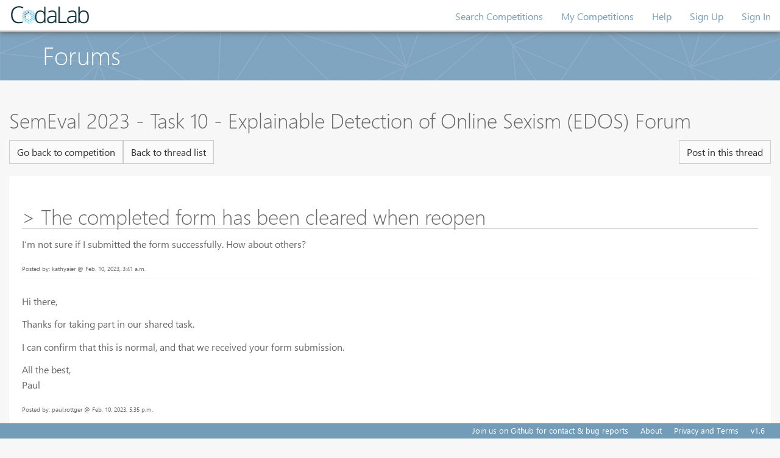

--- FILE ---
content_type: text/html; charset=utf-8
request_url: https://codalab.lisn.upsaclay.fr/forums/7084/1327/
body_size: 2947
content:






<!DOCTYPE html>
<html class="no-js"  lang="en">

<head>
    <meta charset="utf-8" />
    <meta name="globalsign-domain-verification" content="1lsowFdlUrrtcRyvAiFS11btFe-ChVU8h2FmxHw7sD" />

    <!-- Set the viewport width to device width for mobile -->
    <meta name="viewport" content="width=device-width, initial-scale=1">
    <link type="image/x-icon" rel="shortcut icon" href="/static/img/favicon.ico">
    
    

    <title>CodaLab - </title>

    
        <!-- Included CSS Files (Compressed) -->
        <link rel="stylesheet" href="/static/css/jquery.dataTables.css">
        <link rel="stylesheet" href="/static/css/jquery-editable.css">
        <link rel="stylesheet" href="/static/js/vendor/select2/select2.css" />
        
            <link rel="stylesheet" type="text/css" href="/static/css/imports.css">
        
        <script src="https://cdnjs.cloudflare.com/ajax/libs/Chart.js/2.5.0/Chart.bundle.min.js"
                integrity="sha512-0qNBDZgOKlY8fVi38IMT+vFkFbRdh4jJehDR31fn3a61Vp8DoC1XSERCIW/AgVs+0xjRIuarbBBmt78v1btb3A=="
                crossorigin="anonymous" referrerpolicy="no-referrer"></script>
        <script src="/static/js/vendor/jquery-3.6.0.min.js"></script>
        <script src="/static/js/vendor/custom.modernizr.js"></script>
        <!-- IE Fix for HTML5 Tags -->
        <!--[if lt IE 9]>
            <script src="http://html5shiv.googlecode.com/svn/trunk/html5.js"></script>
        <![endif]-->
    

    
    <link rel="stylesheet" href="/static/forums/forums.css">


    
    

    
    


    <script type="text/javascript">

    </script>
</head>

<body >
    <nav class="navbar navbar-default navbar-fixed-top" role="navigation">
        <div class="container-fluid">
            <div class="navbar-header">
                <button type="button" class="navbar-toggle collapsed" data-toggle="collapse" data-target="#navbar_collapse">
                    <span class="sr-only">Toggle navigation</span>
                    <span class="icon-bar"></span>
                    <span class="icon-bar"></span>
                    <span class="icon-bar"></span>
                </button>
                
                    <a class="navbar-brand" href="/" tabIndex=1 target="_self">
                        
                            <img src="/static/img/codalab-logo-fullcolor-positive.png" alt="Home">
                        
                    </a>
                
            </div>
            
                <div class="collapse navbar-collapse" id="navbar_collapse">
                    
                    <ul class="nav navbar-nav navbar-right">
                          <li class="">
                              
                                  
                                      <a href="/competitions/">Search Competitions</a>
                                  
                              
                          </li>
                          <li class="">
                          
                          <a href="/accounts/login/?next=/forums/7084/1327/" target="_self">My Competitions</a>
                          
                          </li>
                        <li>
                            <a href="https://github.com/codalab/codalab-competitions/wiki" target="_blank">Help</a>
                        </li>
                        
                            
                            <li>
                                <a href="/accounts/signup/?next=/forums/7084/1327/" target="_self">Sign Up</a>
                            </li>
                            <li>
                                <a href="/accounts/login/?next=/forums/7084/1327/" target="_self">Sign In</a>
                            </li>
                        
                    </ul>
                </div>
            
        </div>
    </nav>

    
        
            <div class="page-header">
                <div class="container">
                    <h1>Forums</h1>
                </div>
            </div>
        
    

    
    

    
    <div class="container-fluid">
        <div class="row">
            <div class="col-lg-12">
                <h2>SemEval 2023 - Task 10 - Explainable Detection of Online Sexism (EDOS) Forum</h2>
                <a href="/competitions/7124" class="btn btn-default pull-left">Go back to competition</a>
                
                    <a href="/forums/7084/" class="btn btn-default pull-left">Back to thread list</a>
                

                
                    <a href="/forums/7084/1327/new_post/" class="btn btn-default pull-right">Post in this thread</a>
                


            </div>
        </div>
        <div class="row">
            <div class="col-lg-12">
                <div class="panel forum-panel">
                    
    <h2 class="thread_title"> > The completed form has been cleared when reopen</h2>
    
        

        <p>I‘m not sure if I submitted the form successfully. How about others?</p>

        <span class="posted_by">Posted by: kathyaier @ Feb. 10, 2023, 3:41 a.m.</span>

        
            <hr>
        
    
        

        <p>Hi there,</p>

<p>Thanks for taking part in our shared task.</p>

<p>I can confirm that this is normal, and that we received your form submission.</p>

<p>All the best,<br />Paul</p>

        <span class="posted_by">Posted by: paul.rottger @ Feb. 10, 2023, 5:35 p.m.</span>

        
    

    <script>
        function redirect_post(url) {
            var form = document.createElement('form');
            document.body.appendChild(form);
            form.method = 'post';
            form.action = url;
            $(form).append("<input type='hidden' name='csrfmiddlewaretoken' value='XPoxBpZBGqWBUTLcA2Bui8taBUKYepp6uI2ny7W4mtcOD71dizJNU8hAXkBiLJ31' />")
            form.submit();
        }

        $(document).ready(function () {
            $('.remove-button').click(function (event) {
                var submission_pk = event.target.dataset.submissionPk
                if (confirm("Are you sure you want to delete this?")) {
                    redirect_post("/forums/7084/1327/delete/" + submission_pk + "/")
                }
            })
        })
    </script>

                </div>

                
                    <a href="/forums/7084/1327/new_post/" class="btn btn-default pull-right">Post in this thread</a>
                
            </div>
        </div>
    </div>


    <footer class="navbar-fixed-bottom">
        <div class="container-fluid">
            <ul class="nav navbar-nav navbar-right">
            
                <li><a href="https://github.com/codalab/codalab/issues" target="_blank">Join us on Github for contact & bug reports</a></li>
                
                    <li><a href="https://github.com/codalab/codalab/wiki/Project_About_CodaLab" target="_blank">About</a></li>
                    <li><a href="https://github.com/codalab/codalab/wiki/Privacy" target="_blank">Privacy and Terms</a></li>
                

                <li><a>v1.6</a></li>
            </ul>
        </div>
    </footer>

    <script src="/static/js/vendor/jquery.validate.min.1.19.3.js"></script>

    <script src="/static/bootstrap/js/bootstrap.min.js"></script>
    <script src="/static/js/vendor/select2/select2-forked.js"></script>
    <script src="/static/lib/jq/jquery.cookie.js"></script>

    <script type="text/javascript" src="/static/js/app.js"></script>
    <script type="text/javascript" src="/static/js/Competition.js"></script>
    <script type="text/javascript" src="/static/js/main.js"></script>

    <div id="maintenance_modal" class="modal fade" tabindex="-1" role="dialog">
        <div class="modal-dialog" role="document">
            <div class="modal-content">
                <div class="modal-header">
                    <button type="button" class="close" data-dismiss="modal" aria-label="Close">
                        <span aria-hidden="true">&times;</span></button>
                    <h4 class="modal-title">Maintenance warning</h4>
                </div>
                <div class="modal-body">
                    <!-- maintenance warning message.. -->
                </div>
                <div class="modal-footer">
                    <button type="button" class="btn btn-default" data-dismiss="modal">Close</button>
                    <button id="hide_maintenance_warning" type="button" class="btn btn-primary" data-dismiss="modal" onclick="hide_maintenance_warning">OK don't tell me again!</button>
                </div>
            </div>
        </div>
    </div>

    <script type="text/javascript">
    
        Competition.initialize();
    
        /*
         * If we want to do huge maintenance again, can use this warning!
         *
        $(document).ready(function() {
            var maintenance_warning = localStorage.getItem('maintenance_warning')
            if(maintenance_warning === null) {
                $("#maintenance_modal").modal('show')
            }

            $("#hide_maintenance_warning").click(function() {
                localStorage.setItem('maintenance_warning', true)
            })
        })*/
    </script>

    
    

    
    

    
</body>
</html>


--- FILE ---
content_type: text/css
request_url: https://codalab.lisn.upsaclay.fr/static/forums/forums.css
body_size: 418
content:
.forum-panel {
    margin-top: 20px;
    padding: 20px;
}
.forum-panel .table tbody tr {
    background-color: #FFF;
}
.forum-panel .posted_by {
    font-size: 10px;
}
.forum-panel hr {
    margin-top: 5px;
    border-top: 1px solid #F5F5F5;
}
.forum-panel .thread_title {
    border-bottom: 1px solid #CCC;
}

.pin-button, .remove-button {
    opacity: 0.5;
    color: darkred;
}
.pin-button, .remove-button:hover {
    opacity: 1;
    cursor: pointer;
}

.pinned-thread-icon {
    opacity: 0.5;
    color: darkred;
}
